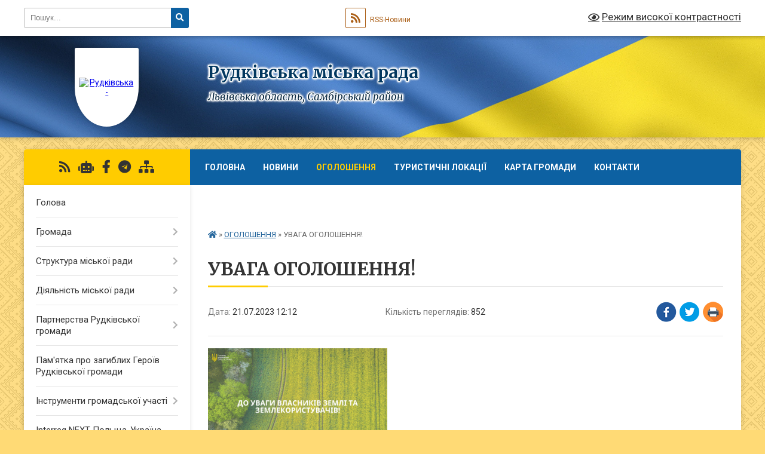

--- FILE ---
content_type: text/html; charset=UTF-8
request_url: https://rudkivska-gromada.gov.ua/news/1689930790/
body_size: 20972
content:
<!DOCTYPE html>
<html lang="uk">
<head>
	<!--[if IE]><meta http-equiv="X-UA-Compatible" content="IE=edge"><![endif]-->
	<meta charset="utf-8">
	<meta name="viewport" content="width=device-width, initial-scale=1">
	<!--[if IE]><script>
		document.createElement('header');
		document.createElement('nav');
		document.createElement('main');
		document.createElement('section');
		document.createElement('article');
		document.createElement('aside');
		document.createElement('footer');
		document.createElement('figure');
		document.createElement('figcaption');
	</script><![endif]-->
	<title>УВАГА ОГОЛОШЕННЯ! | Рудківська міська рада</title>
	<meta name="description" content=". .  . . До уваги власників  земельних ділянок м. Рудки! . . З  метою недопущення нарахування пені з 15.08.2023 р. по сплаті земельного податку, просимо громадян, які не отримали повідомлення-рішення, звернутися у відділ земе">
	<meta name="keywords" content="УВАГА, ОГОЛОШЕННЯ!, |, Рудківська, міська, рада">

	
		<meta property="og:image" content="https://kyiv.tax.gov.ua/data/material/000/355/450758/photo.jpg">
	<meta property="og:image:width" content="">
	<meta property="og:image:height" content="">
			<meta property="og:title" content="УВАГА ОГОЛОШЕННЯ!">
				<meta property="og:type" content="article">
	<meta property="og:url" content="https://rudkivska-gromada.gov.ua/news/1689930790/">
		
		<link rel="apple-touch-icon" sizes="57x57" href="https://gromada.org.ua/apple-icon-57x57.png">
	<link rel="apple-touch-icon" sizes="60x60" href="https://gromada.org.ua/apple-icon-60x60.png">
	<link rel="apple-touch-icon" sizes="72x72" href="https://gromada.org.ua/apple-icon-72x72.png">
	<link rel="apple-touch-icon" sizes="76x76" href="https://gromada.org.ua/apple-icon-76x76.png">
	<link rel="apple-touch-icon" sizes="114x114" href="https://gromada.org.ua/apple-icon-114x114.png">
	<link rel="apple-touch-icon" sizes="120x120" href="https://gromada.org.ua/apple-icon-120x120.png">
	<link rel="apple-touch-icon" sizes="144x144" href="https://gromada.org.ua/apple-icon-144x144.png">
	<link rel="apple-touch-icon" sizes="152x152" href="https://gromada.org.ua/apple-icon-152x152.png">
	<link rel="apple-touch-icon" sizes="180x180" href="https://gromada.org.ua/apple-icon-180x180.png">
	<link rel="icon" type="image/png" sizes="192x192"  href="https://gromada.org.ua/android-icon-192x192.png">
	<link rel="icon" type="image/png" sizes="32x32" href="https://gromada.org.ua/favicon-32x32.png">
	<link rel="icon" type="image/png" sizes="96x96" href="https://gromada.org.ua/favicon-96x96.png">
	<link rel="icon" type="image/png" sizes="16x16" href="https://gromada.org.ua/favicon-16x16.png">
	<link rel="manifest" href="https://gromada.org.ua/manifest.json">
	<meta name="msapplication-TileColor" content="#ffffff">
	<meta name="msapplication-TileImage" content="https://gromada.org.ua/ms-icon-144x144.png">
	<meta name="theme-color" content="#ffffff">
	
	
		<meta name="robots" content="">
	
	<link rel="preconnect" href="https://fonts.googleapis.com">
	<link rel="preconnect" href="https://fonts.gstatic.com" crossorigin>
	<link href="https://fonts.googleapis.com/css?family=Merriweather:400i,700|Roboto:400,400i,700,700i&amp;subset=cyrillic-ext" rel="stylesheet">

    <link rel="preload" href="https://cdnjs.cloudflare.com/ajax/libs/font-awesome/5.9.0/css/all.min.css" as="style">
	<link rel="stylesheet" href="https://cdnjs.cloudflare.com/ajax/libs/font-awesome/5.9.0/css/all.min.css" integrity="sha512-q3eWabyZPc1XTCmF+8/LuE1ozpg5xxn7iO89yfSOd5/oKvyqLngoNGsx8jq92Y8eXJ/IRxQbEC+FGSYxtk2oiw==" crossorigin="anonymous" referrerpolicy="no-referrer" />
	
	
    <link rel="preload" href="//gromada.org.ua/themes/ukraine/css/styles_vip.css?v=3.38" as="style">
	<link rel="stylesheet" href="//gromada.org.ua/themes/ukraine/css/styles_vip.css?v=3.38">
	
	<link rel="stylesheet" href="//gromada.org.ua/themes/ukraine/css/17188/theme_vip.css?v=1769225432">
	
		<!--[if lt IE 9]>
	<script src="https://oss.maxcdn.com/html5shiv/3.7.2/html5shiv.min.js"></script>
	<script src="https://oss.maxcdn.com/respond/1.4.2/respond.min.js"></script>
	<![endif]-->
	<!--[if gte IE 9]>
	<style type="text/css">
		.gradient { filter: none; }
	</style>
	<![endif]-->

</head>
<body class="">

	<a href="#top_menu" class="skip-link link" aria-label="Перейти до головного меню (Alt+1)" accesskey="1">Перейти до головного меню (Alt+1)</a>
	<a href="#left_menu" class="skip-link link" aria-label="Перейти до бічного меню (Alt+2)" accesskey="2">Перейти до бічного меню (Alt+2)</a>
    <a href="#main_content" class="skip-link link" aria-label="Перейти до головного вмісту (Alt+3)" accesskey="3">Перейти до текстового вмісту (Alt+3)</a>

	

		<div id="all_screen">

						<section class="search_menu">
				<div class="wrap">
					<div class="row">
						<div class="grid-25 fl">
							<form action="https://rudkivska-gromada.gov.ua/search/" class="search">
								<input type="text" name="q" value="" placeholder="Пошук..." aria-label="Введіть пошукову фразу" required>
								<button type="submit" name="search" value="y" aria-label="Натисніть, щоб здійснити пошук"><i class="fa fa-search"></i></button>
							</form>
							<a id="alt_version_eye" href="#" title="Режим високої контрастності" onclick="return set_special('3401b671454b3af7174ef7eda8d9d9a053fa9f71');"><i class="far fa-eye"></i></a>
						</div>
						<div class="grid-75">
							<div class="row">
								<div class="grid-25" style="padding-top: 13px;">
									<div id="google_translate_element"></div>
								</div>
								<div class="grid-25" style="padding-top: 13px;">
									<a href="https://gromada.org.ua/rss/17188/" class="rss" title="RSS-стрічка"><span><i class="fa fa-rss"></i></span> RSS-Новини</a>
								</div>
								<div class="grid-50 alt_version_block">

									<div class="alt_version">
										<a href="#" class="set_special_version" onclick="return set_special('3401b671454b3af7174ef7eda8d9d9a053fa9f71');"><i class="far fa-eye"></i> Режим високої контрастності</a>
									</div>

								</div>
								<div class="clearfix"></div>
							</div>
						</div>
						<div class="clearfix"></div>
					</div>
				</div>
			</section>
			
			<header>
				<div class="wrap">
					<div class="row">

						<div class="grid-25 logo fl">
							<a href="https://rudkivska-gromada.gov.ua/" id="logo" class="form_1">
								<img src="https://rada.info/upload/users_files/04056291/gerb/1-1_2.png" alt="Рудківська - ">
							</a>
						</div>
						<div class="grid-75 title fr">
							<div class="slogan_1">Рудківська міська рада</div>
							<div class="slogan_2">Львівська область, Самбірський район</div>
						</div>
						<div class="clearfix"></div>

					</div>
					
										
				</div>
			</header>

			<div class="wrap">
				<section class="middle_block">

					<div class="row">
						<div class="grid-75 fr">
							<nav class="main_menu" id="top_menu">
								<ul>
																		<li class="">
										<a href="https://rudkivska-gromada.gov.ua/main/">Головна</a>
																													</li>
																		<li class="">
										<a href="https://rudkivska-gromada.gov.ua/news/">Новини</a>
																													</li>
																		<li class="active">
										<a href="https://rudkivska-gromada.gov.ua/more_news/">ОГОЛОШЕННЯ</a>
																													</li>
																		<li class="">
										<a href="https://rudkivska-gromada.gov.ua/turistichni-lokacii-gromadi-12-45-16-31-07-2025/">Туристичні локації</a>
																													</li>
																		<li class="">
										<a href="https://rudkivska-gromada.gov.ua/structure/">Карта громади</a>
																													</li>
																		<li class="">
										<a href="https://rudkivska-gromada.gov.ua/feedback/">Контакти</a>
																													</li>
																		<li class=" has-sub">
										<a href="https://rudkivska-gromada.gov.ua/proekti-2019-09-30-06-24-07-2019/">ПРОЄКТИ ГРОМАДИ</a>
																				<button onclick="return show_next_level(this);" aria-label="Показати підменю"></button>
																														<ul>
																						<li>
												<a href="https://rudkivska-gromada.gov.ua/proekti-2025-17-03-59-11-06-2025/">ПРОЄКТИ 2025</a>
																																			</li>
																						<li>
												<a href="https://rudkivska-gromada.gov.ua/proekti-2024-15-13-11-15-10-2024/">ПРОЄКТИ 2024</a>
																																			</li>
																						<li>
												<a href="https://rudkivska-gromada.gov.ua/proekti-2023-12-19-25-12-10-2023/">ПРОЄКТИ 2023</a>
																																			</li>
																						<li>
												<a href="https://rudkivska-gromada.gov.ua/proekti-2022-17-12-16-11-10-2023/">ПРОЄКТИ 2022</a>
																																			</li>
																						<li>
												<a href="https://rudkivska-gromada.gov.ua/proekti-2021-23-18-30-21-01-2022/">ПРОЄКТИ  2021</a>
																																			</li>
																						<li>
												<a href="https://rudkivska-gromada.gov.ua/proekti-2020-roku-16-54-48-09-11-2021/">ПРОЄКТИ 2019 - 2020</a>
																																			</li>
																						<li>
												<a href="https://rudkivska-gromada.gov.ua/proekti-2018-17-35-50-09-11-2021/">ПРОЄКТИ 2018</a>
																																			</li>
																						<li>
												<a href="https://rudkivska-gromada.gov.ua/proekti-povodzhennya-z-pobutovimi-vidhodami-16-12-17-11-11-2021/">ПРОЄКТ "Поводження з побутовими відходами"</a>
																																			</li>
																																</ul>
																			</li>
																										</ul>

								<button class="menu-button" id="open-button" tabindex="-1"><i class="fas fa-bars"></i> Меню сайту</button>

							</nav>
							
							<div class="clearfix"></div>

														<section class="bread_crumbs">
								<div xmlns:v="http://rdf.data-vocabulary.org/#"><a href="https://rudkivska-gromada.gov.ua/" title="Головна сторінка"><i class="fas fa-home"></i></a> &raquo; <a href="https://rudkivska-gromada.gov.ua/more_news/" aria-current="page">ОГОЛОШЕННЯ</a>  &raquo; <span>УВАГА ОГОЛОШЕННЯ!</span></div>
							</section>
							
							<main id="main_content">

																											<h1>УВАГА ОГОЛОШЕННЯ!</h1>


<div class="row">
	<div class="grid-30 one_news_date">
		Дата: <span>21.07.2023 12:12</span>
	</div>
	<div class="grid-30 one_news_count">
		Кількість переглядів: <span>852</span>
	</div>
		<div class="grid-30 one_news_socials">
		<button class="social_share" data-type="fb" aria-label="Поширити у Фейсбук"><img src="//gromada.org.ua/themes/ukraine/img/share/fb.png" alt="Іконка Facebook"></button>
		<button class="social_share" data-type="tw" aria-label="Поширити в Tweitter"><img src="//gromada.org.ua/themes/ukraine/img/share/tw.png" alt="Іконка Twitter"></button>
		<button class="print_btn" onclick="window.print();" aria-label="Надрукувати статтю"><img src="//gromada.org.ua/themes/ukraine/img/share/print.png" alt="Значок принтера"></button>
	</div>
		<div class="clearfix"></div>
</div>

<hr>

<p><img alt="Фото без опису"  src="https://kyiv.tax.gov.ua/data/material/000/355/450758/photo.jpg" style="height: 200px; width: 300px;" /></p>

<p>&nbsp;</p>

<p class="docData;DOCY;v5;5376;[base64]/[base64]/[base64]/[base64]/BD4EOwRWBDoEOwRWBD0EVgQ6BDAEIAAGBAYEIAA/[base64]///[base64]" style="border: none; margin-bottom: 11px; text-align: center;"><span style="font-size:14pt"><span style="font-family:'Times New Roman'"><span style="color:#000000">До уваги власників </span></span></span><span style="font-size:14pt"><span style="font-family:'Times New Roman'"><span style="color:#000000"> земельних ділянок </span></span></span><span style="font-size:14pt"><span style="font-family:'Times New Roman'"><span style="color:#000000"><b>м. Рудки!</b></span></span></span><span style="font-size:14pt"><span style="font-family:'Times New Roman'"><span style="color:#000000">&nbsp;</span></span></span></p>

<p class="docData;DOCY;v5;5376;[base64]/[base64]/[base64]/[base64]/BD4EOwRWBDoEOwRWBD0EVgQ6BDAEIAAGBAYEIAA/[base64]///[base64]" style="border: none; margin-bottom: 11px;"><span style="font-size:14pt"><span style="font-family:'Times New Roman'"><span style="color:#000000">З&nbsp;</span></span></span><span style="font-size:14pt"><span style="font-family:'Times New Roman'"><span style="color:#000000"> метою недопущення </span></span></span><span style="font-size:14pt"><span style="font-family:'Times New Roman'"><span style="color:#000000">нарахування </span></span></span><span style="font-size:14pt"><span style="font-family:'Times New Roman'"><span style="color:#000000"><b>пені </b></span></span></span><span style="font-size:14pt"><span style="font-family:'Times New Roman'"><span style="color:#000000">з 15.08.2023 р. </span></span></span><span style="font-size:14pt"><span style="font-family:'Times New Roman'"><span style="color:#000000">по сплаті земельного податку, </span></span></span><span style="font-size:14pt"><span style="font-family:'Times New Roman'"><span style="color:#000000">просимо громадян, які не отримали </span></span></span><span style="font-size:14pt"><span style="font-family:'Times New Roman'"><span style="color:#000000">повідомлення-рішення, звернутися у відділ земельних ресурсів, комунального майна та екології </span></span></span><span style="font-size:14pt"><span style="font-family:'Times New Roman'"><span style="color:#000000">в</span></span></span><span style="font-size:14pt"><span style="font-family:'Times New Roman'"><span style="color:#000000">иконавчого комітету Рудківської міської ради (поліклініка ІІ поверх)</span></span></span><span style="font-size:14pt"><span style="font-family:'Times New Roman'"><span style="color:#000000"><i>.</i></span></span></span></p>

<p><span style="font-size:14pt"><span style="font-family:'Times New Roman'"><span style="color:#000000">Контактний номер телефону 068</span></span></span><span style="font-size:14pt"><span style="font-family:'Times New Roman'"><span style="color:#000000">-</span></span></span><span style="font-size:14pt"><span style="font-family:'Times New Roman'"><span style="color:#000000">00</span></span></span><span style="font-size:14pt"><span style="font-family:'Times New Roman'"><span style="color:#000000">-</span></span></span><span style="font-size:14pt"><span style="font-family:'Times New Roman'"><span style="color:#000000">99</span></span></span><span style="font-size:14pt"><span style="font-family:'Times New Roman'"><span style="color:#000000">-</span></span></span><span style="font-size:14pt"><span style="font-family:'Times New Roman'"><span style="color:#000000">5</span></span></span><span style="font-size:14pt"><span style="font-family:'Times New Roman'"><span style="color:#000000">09, Пн-Пт з 9.00-18.00 год.</span></span></span></p>
<div class="clearfix"></div>

<hr>



<p><a href="https://rudkivska-gromada.gov.ua/more_news/" class="btn btn-grey">&laquo; повернутися</a></p>																	
							</main>
						</div>
						<div class="grid-25 fl">

							<div class="project_name">
								<a href="https://gromada.org.ua/rss/17188/" rel="nofollow" target="_blank" title="RSS-стрічка новин сайту"><i class="fas fa-rss"></i></a>
																<a href="https://rudkivska-gromada.gov.ua/feedback/#chat_bot" title="Наша громада в смартфоні"><i class="fas fa-robot"></i></a>
																																<a href="https://www.facebook.com/danyliakirina" rel="nofollow" target="_blank" title="Приєднуйтесь до нас у Facebook"><i class="fab fa-facebook-f"></i></a>																<a href="https://t.me/VC327WLaZGBlMjgy" rel="nofollow" target="_blank" title="Телеграм-канал"><i class="fab fa-telegram"></i></a>								<a href="https://rudkivska-gromada.gov.ua/sitemap/" title="Мапа сайту"><i class="fas fa-sitemap"></i></a>
							</div>
														<aside class="left_sidebar">
							
								
																<nav class="sidebar_menu" id="left_menu">
									<ul>
																				<li class="">
											<a href="https://rudkivska-gromada.gov.ua/golova-11-24-45-02-07-2018/">Голова</a>
																																</li>
																				<li class=" has-sub">
											<a href="https://rudkivska-gromada.gov.ua/gromada-11-03-55-03-09-2020/">Громада</a>
																						<button onclick="return show_next_level(this);" aria-label="Показати підменю"></button>
																																	<i class="fa fa-chevron-right"></i>
											<ul>
																								<li class="">
													<a href="https://rudkivska-gromada.gov.ua/gerb-i-prapor-17-04-08-27-06-2018/">Символіка</a>
																																						</li>
																								<li class="">
													<a href="https://rudkivska-gromada.gov.ua/istorichna-dovidka-17-23-28-03-07-2018/">Історична довідка</a>
																																						</li>
																								<li class="">
													<a href="https://rudkivska-gromada.gov.ua/pasport-17-27-05-03-07-2018/">Паспорт</a>
																																						</li>
																								<li class="">
													<a href="https://rudkivska-gromada.gov.ua/deputati-16-31-00-03-07-2018/">Депутати</a>
																																						</li>
																								<li class="">
													<a href="https://rudkivska-gromada.gov.ua/postijni-komisii-10-27-43-04-07-2018/">Постійні комісії</a>
																																						</li>
																								<li class="">
													<a href="https://rudkivska-gromada.gov.ua/reglament-rudkivskoi-miskoi-radi-15-49-22-07-07-2018/">Регламент</a>
																																						</li>
																								<li class="">
													<a href="https://rudkivska-gromada.gov.ua/generalnij-plan-m-rudki-sambirskogo-rajonu-lvivskoi-oblasti-10-17-43-30-11-2018/">Генеральний план</a>
																																						</li>
																								<li class="">
													<a href="https://rudkivska-gromada.gov.ua/detalnij-plan-15-31-48-29-12-2025/">Детальний план</a>
																																						</li>
																								<li class=" has-sub">
													<a href="https://rudkivska-gromada.gov.ua/prezentaciya-pro-gromadu-16-56-03-12-06-2025/">Презентація про громаду</a>
																										<button onclick="return show_next_level(this);" aria-label="Показати підменю"></button>
																																							<i class="fa fa-chevron-right"></i>
													<ul>
																												<li><a href="https://rudkivska-gromada.gov.ua/prezentaciya-ukrainskoju-movoju-17-55-28-12-06-2025/">презентація українською мовою</a></li>
																												<li><a href="https://rudkivska-gromada.gov.ua/prezentaciya-anglijskoju-movoju-17-56-42-12-06-2025/">презентація англійською мовою</a></li>
																																									</ul>
																									</li>
																								<li class="">
													<a href="https://rudkivska-gromada.gov.ua/sklad-vikonavchogo-komitetu-17-23-28-21-07-2025/">Склад Виконавчого комітету</a>
																																						</li>
																								<li class=" has-sub">
													<a href="https://rudkivska-gromada.gov.ua/zakladi-gromadi-10-50-48-05-11-2025/">Заклади громади</a>
																										<button onclick="return show_next_level(this);" aria-label="Показати підменю"></button>
																																							<i class="fa fa-chevron-right"></i>
													<ul>
																												<li><a href="https://rudkivska-gromada.gov.ua/zakladi-kulturi-10-16-58-15-12-2025/">Заклади культури</a></li>
																												<li><a href="https://rudkivska-gromada.gov.ua/rudkivskij-budinok-miloserdya-12-39-02-09-12-2025/">«Рудківський будинок «Милосердя»</a></li>
																												<li><a href="https://rudkivska-gromada.gov.ua/vuzhkg-12-27-00-17-11-2025/">Рудківське ВУЖКГ</a></li>
																												<li><a href="https://rudkivska-gromada.gov.ua/policejska-stanciya-rudkivskoi-tg-15-17-33-17-11-2025/">Поліцейська станція Рудківської ТГ</a></li>
																												<li><a href="https://rudkivska-gromada.gov.ua/41-derzhavno-ryatuvalnij-post-12-derzhavnoi-pozhezhnoryatuvalnoi-chastini-8-derzhavnogo-pozhezhnoryatuvalnogo-zagonu-15-23-06-17-11-2025/">41 Державно рятувальний пост 12 Державної пожежно-рятувальної частини 8 Державного пожежно-рятувального загону</a></li>
																												<li><a href="https://rudkivska-gromada.gov.ua/rudkivskij-budinok-„miloserdya-15-24-14-17-11-2025/">Рудківський будинок „Милосердя”</a></li>
																												<li><a href="https://rudkivska-gromada.gov.ua/zakladi-medicini-15-24-54-17-11-2025/">Заклади медицини</a></li>
																												<li><a href="https://rudkivska-gromada.gov.ua/zakladi-osviti-09-27-39-18-11-2025/">Заклади освіти</a></li>
																																									</ul>
																									</li>
																																			</ul>
																					</li>
																				<li class=" has-sub">
											<a href="https://rudkivska-gromada.gov.ua/struktura-miskoi-radi-11-06-06-03-09-2020/">Структура міської ради</a>
																						<button onclick="return show_next_level(this);" aria-label="Показати підменю"></button>
																																	<i class="fa fa-chevron-right"></i>
											<ul>
																								<li class="">
													<a href="https://rudkivska-gromada.gov.ua/miskij-golova-11-18-24-07-09-2020/">Міський голова</a>
																																						</li>
																								<li class="">
													<a href="https://rudkivska-gromada.gov.ua/pershij-zastupnik-15-17-57-04-09-2020/">Секретар ради</a>
																																						</li>
																								<li class="">
													<a href="https://rudkivska-gromada.gov.ua/zastupnik-z-pitan-diyalnosti-vikonavchih-organiv-15-32-21-04-09-2020/">Перший заступник міського голови</a>
																																						</li>
																								<li class="">
													<a href="https://rudkivska-gromada.gov.ua/zastupnik-z-gumanitarnih-pitan-15-35-20-04-09-2020/">Заступники міського голови з питань діяльності виконавчих органів</a>
																																						</li>
																								<li class=" has-sub">
													<a href="https://rudkivska-gromada.gov.ua/viddil-osviti-molodi-ta-sportu-10-01-22-22-09-2020/">Відділ освіти</a>
																										<button onclick="return show_next_level(this);" aria-label="Показати підменю"></button>
																																							<i class="fa fa-chevron-right"></i>
													<ul>
																												<li><a href="https://rudkivska-gromada.gov.ua/struktura-viddilu-10-40-05-22-09-2020/">Структура відділу</a></li>
																												<li><a href="https://rudkivska-gromada.gov.ua/polozhennya-14-23-34-22-09-2020/">Положення</a></li>
																												<li><a href="https://rudkivska-gromada.gov.ua/zakladi-osviti-12-24-48-22-09-2020/">Заклади освіти</a></li>
																												<li><a href="https://rudkivska-gromada.gov.ua/strichka-novin-10-02-41-22-09-2020/">Стрічка новин</a></li>
																																									</ul>
																									</li>
																								<li class=" has-sub">
													<a href="https://rudkivska-gromada.gov.ua/viddil-kulturi-i-turizmu-rudkivskoi-miskoi-radi-09-38-47-13-02-2020/">Відділ культури, туризму, молоді та спорту</a>
																										<button onclick="return show_next_level(this);" aria-label="Показати підменю"></button>
																																							<i class="fa fa-chevron-right"></i>
													<ul>
																												<li><a href="https://rudkivska-gromada.gov.ua/struktura-viddilu-14-11-52-07-09-2020/">Структура відділу</a></li>
																												<li><a href="https://rudkivska-gromada.gov.ua/polozhennya-14-12-17-07-09-2020/">Положення</a></li>
																												<li><a href="https://rudkivska-gromada.gov.ua/novini-ta-ogoloshennya-12-03-00-02-10-2020/">Новини та оголошення</a></li>
																																									</ul>
																									</li>
																								<li class="">
													<a href="https://rudkivska-gromada.gov.ua/viddil-finansiv-15-08-28-04-09-2020/">Відділ бухгалтерського обліку та звітності</a>
																																						</li>
																								<li class=" has-sub">
													<a href="https://rudkivska-gromada.gov.ua/viddil-zemelnih-resursiv-15-09-23-04-09-2020/">Відділ земельних ресурсів, комунального майна та екології</a>
																										<button onclick="return show_next_level(this);" aria-label="Показати підменю"></button>
																																							<i class="fa fa-chevron-right"></i>
													<ul>
																												<li><a href="https://rudkivska-gromada.gov.ua/korisne-12-03-42-05-10-2020/">Корисне</a></li>
																												<li><a href="https://rudkivska-gromada.gov.ua/generalni-plani-rudkivskoi-gromadi-12-22-22-18-02-2022/">Генеральні плани Рудківської громади</a></li>
																												<li><a href="https://rudkivska-gromada.gov.ua/novini-ta-ogoloshennya-17-46-13-22-01-2021/">Новини та оголошення</a></li>
																																									</ul>
																									</li>
																								<li class=" has-sub">
													<a href="https://rudkivska-gromada.gov.ua/viddil-rozvitku-ta-investicij-15-12-16-04-09-2020/">Відділ економічного розвитку та інвестицій</a>
																										<button onclick="return show_next_level(this);" aria-label="Показати підменю"></button>
																																							<i class="fa fa-chevron-right"></i>
													<ul>
																												<li><a href="https://rudkivska-gromada.gov.ua/struktura-viddilu-11-53-40-08-10-2020/">Структура відділу</a></li>
																												<li><a href="https://rudkivska-gromada.gov.ua/polozhennya-11-53-53-08-10-2020/">Положення</a></li>
																												<li><a href="https://rudkivska-gromada.gov.ua/novini-ta-ogoloshennya-11-54-15-08-10-2020/">Новини та оголошення</a></li>
																																									</ul>
																									</li>
																								<li class=" has-sub">
													<a href="https://rudkivska-gromada.gov.ua/viddil-socialnoi-politiki-15-13-02-04-09-2020/">Відділ соціальної політики</a>
																										<button onclick="return show_next_level(this);" aria-label="Показати підменю"></button>
																																							<i class="fa fa-chevron-right"></i>
													<ul>
																												<li><a href="https://rudkivska-gromada.gov.ua/struktura-viddilu-10-38-43-23-09-2020/">Структура відділу</a></li>
																												<li><a href="https://rudkivska-gromada.gov.ua/polozhennya-10-39-10-23-09-2020/">Положення</a></li>
																												<li><a href="https://rudkivska-gromada.gov.ua/novini-ta-ogoloshennya-09-52-38-22-09-2020/">Новини та оголошення</a></li>
																												<li><a href="https://rudkivska-gromada.gov.ua/derzhavni-socialni-dopomogi-11-08-59-23-09-2020/">Державні соціальні допомоги</a></li>
																												<li><a href="https://rudkivska-gromada.gov.ua/socialni-poslugi-16-31-18-24-09-2020/">Соціальні послуги</a></li>
																												<li><a href="https://rudkivska-gromada.gov.ua/nadavach-socialnih-poslug-15-37-56-30-08-2023/">Надавач соціальних послуг</a></li>
																																									</ul>
																									</li>
																								<li class=" has-sub">
													<a href="https://rudkivska-gromada.gov.ua/sluzhba-u-spravah-ditej-11-58-55-08-09-2021/">Служба у справах дітей</a>
																										<button onclick="return show_next_level(this);" aria-label="Показати підменю"></button>
																																							<i class="fa fa-chevron-right"></i>
													<ul>
																												<li><a href="https://rudkivska-gromada.gov.ua/novini-ta-ogoloshennya-12-12-41-08-09-2021/">Новини та оголошення</a></li>
																												<li><a href="https://rudkivska-gromada.gov.ua/polozhennya-12-13-13-08-09-2021/">Положення</a></li>
																												<li><a href="https://rudkivska-gromada.gov.ua/struktura-viddilu-12-13-38-08-09-2021/">Структура відділу</a></li>
																																									</ul>
																									</li>
																								<li class=" has-sub">
													<a href="https://rudkivska-gromada.gov.ua/viddil-informacijnoi-diyalnosti-ta-komunikacij-z-gromadskistju-17-01-21-29-09-2021/">Відділ інформаційної діяльності та цифрового розвитку</a>
																										<button onclick="return show_next_level(this);" aria-label="Показати підменю"></button>
																																							<i class="fa fa-chevron-right"></i>
													<ul>
																												<li><a href="https://rudkivska-gromada.gov.ua/dostup-do-publichnoi-informacii-09-48-18-30-09-2021/">Доступ до публічної інформації</a></li>
																												<li><a href="https://rudkivska-gromada.gov.ua/normativnopravovi-dokumenti-z-pitan-prava-gromadyan-na-zvernennya-09-54-17-30-09-2021/">Нормативно-правовi документи з питань права громадян на звернення</a></li>
																												<li><a href="https://rudkivska-gromada.gov.ua/poryadok-rozglyadu-zvernenn-gromadyan-10-01-19-30-09-2021/">Порядок розгляду зверненнь громадян</a></li>
																												<li><a href="https://rudkivska-gromada.gov.ua/informaciya-pro-robotu-iz-zvernennyami-gromadyan-10-17-25-30-09-2021/">Інформація про роботу із зверненнями громадян</a></li>
																												<li><a href="https://rudkivska-gromada.gov.ua/zrazok-napisannya-zvernennya-10-19-37-30-09-2021/">Зразок написання звернення</a></li>
																												<li><a href="https://rudkivska-gromada.gov.ua/poryadok-podannya-elektronnogo-zvernennya-10-20-52-30-09-2021/">Порядок подання електронного звернення</a></li>
																												<li><a href="https://rudkivska-gromada.gov.ua/informacijnij-audit-11-54-48-10-03-2025/">Інформаційний аудит</a></li>
																												<li><a href="https://rudkivska-gromada.gov.ua/cifrova-transformaciya-12-03-08-10-03-2025/">Цифрова трансформація</a></li>
																												<li><a href="https://rudkivska-gromada.gov.ua/kiberbezpeka-10-36-47-11-09-2025/">Кібербезпека</a></li>
																																									</ul>
																									</li>
																								<li class=" has-sub">
													<a href="https://rudkivska-gromada.gov.ua/juridichno-kadrovij-sektor-16-44-56-15-01-2021/">Сектор правового забезпечення та діловодства</a>
																										<button onclick="return show_next_level(this);" aria-label="Показати підменю"></button>
																																							<i class="fa fa-chevron-right"></i>
													<ul>
																												<li><a href="https://rudkivska-gromada.gov.ua/novini-ta-ogoloshennya-17-48-26-22-01-2021/">Новини та оголошення</a></li>
																																									</ul>
																									</li>
																								<li class=" has-sub">
													<a href="https://rudkivska-gromada.gov.ua/finansovij-viddil-16-53-32-15-01-2021/">Фінансовий відділ</a>
																										<button onclick="return show_next_level(this);" aria-label="Показати підменю"></button>
																																							<i class="fa fa-chevron-right"></i>
													<ul>
																												<li><a href="https://rudkivska-gromada.gov.ua/novini-ta-ogoloshennya-17-22-28-17-02-2021/">Новини та оголошення</a></li>
																																									</ul>
																									</li>
																								<li class=" has-sub">
													<a href="https://rudkivska-gromada.gov.ua/aparat-vikonavchogo-komitetu-rudkivskoi-miskoi-radi-17-00-58-15-01-2021/">Відділ цивільного захисту, мобілізаційної та оборонної роботи</a>
																										<button onclick="return show_next_level(this);" aria-label="Показати підменю"></button>
																																							<i class="fa fa-chevron-right"></i>
													<ul>
																												<li><a href="https://rudkivska-gromada.gov.ua/novini-ta-ogoloshennya-18-01-49-22-01-2021/">Новини та оголошення</a></li>
																																									</ul>
																									</li>
																								<li class=" has-sub">
													<a href="https://rudkivska-gromada.gov.ua/viddil-cnap-17-12-20-15-01-2021/">Відділ "ЦНАП"</a>
																										<button onclick="return show_next_level(this);" aria-label="Показати підменю"></button>
																																							<i class="fa fa-chevron-right"></i>
													<ul>
																												<li><a href="https://rudkivska-gromada.gov.ua/ugodi-pro-spivrobitnictvo-14-41-39-30-08-2021/">Угоди про співробітництво</a></li>
																												<li><a href="https://rudkivska-gromada.gov.ua/informacijni-kartki-14-54-27-30-08-2021/">Інформаційні та технологічні  картки</a></li>
																												<li><a href="https://rudkivska-gromada.gov.ua/rozporyadchi-dokumeti-dzk-15-17-41-30-08-2021/">Розпорядчі докумети ДЗК</a></li>
																												<li><a href="https://rudkivska-gromada.gov.ua/struktura-viddilu-09-32-01-16-03-2021/">Положення про відділ та структура відділу</a></li>
																												<li><a href="https://rudkivska-gromada.gov.ua/polozhennya-09-32-38-16-03-2021/">Установчі документи</a></li>
																												<li><a href="https://rudkivska-gromada.gov.ua/novini-ta-ogoloshennya-09-33-16-16-03-2021/">Новини та оголошення</a></li>
																												<li><a href="https://rudkivska-gromada.gov.ua/administrativni-poslugi-23-49-15-19-08-2021/">Дія.QR</a></li>
																												<li><a href="https://rudkivska-gromada.gov.ua/perelik-administrativnih-poslug-yaki-nadajutsya-u-viddili-centr-nadannya-administrativnih-poslug-vikonavchogo-komitetu-rudkivskoi-miskoi-rad-09-48-45-01-11-2024/">Перелік адміністративних послуг,  які надаються у відділі «Центр надання адміністративних послуг» виконавчого комітету Рудківської міської ради Самбірського району  Львівської області</a></li>
																												<li><a href="https://rudkivska-gromada.gov.ua/perelik-administrativnih-poslug-yaki-nadajutsya-u-vrm-administratora-viddilu-centr-nadannya-administrativnih-poslug-vikonavchogo-komitetu-ru-09-57-22-01-11-2024/">Перелік адміністративних послуг,  які надаються у ВРМ адміністратора відділу «Центр надання адміністративних послуг» виконавчого комітету Рудківської міської ради Самбірського району Львівської області</a></li>
																												<li><a href="https://rudkivska-gromada.gov.ua/diya-servisi-15-03-17-30-10-2024/">Дія Сервіси</a></li>
																												<li><a href="https://rudkivska-gromada.gov.ua/normativnozakonodavcha-baza-15-28-04-30-10-2024/">НОРМАТИВНО-ЗАКОНОДАВЧА БАЗА</a></li>
																												<li><a href="https://rudkivska-gromada.gov.ua/grafik-roboti-15-29-43-30-10-2024/">ГРАФІК РОБОТИ</a></li>
																																									</ul>
																									</li>
																								<li class="">
													<a href="https://rudkivska-gromada.gov.ua/viddil-ohoroni-kulturnoi-spadschini-ta-arhivnoi-spravi-10-46-02-21-07-2025/">Відділ охорони культурної спадщини та архівної справи</a>
																																						</li>
																								<li class="">
													<a href="https://rudkivska-gromada.gov.ua/sekretar-radi-14-32-58-13-01-2021/">Апарат управління Рудківської міської ради</a>
																																						</li>
																																			</ul>
																					</li>
																				<li class=" has-sub">
											<a href="https://rudkivska-gromada.gov.ua/diyalnist-miskoi-radi-13-28-09-03-09-2020/">Діяльність міської ради</a>
																						<button onclick="return show_next_level(this);" aria-label="Показати підменю"></button>
																																	<i class="fa fa-chevron-right"></i>
											<ul>
																								<li class=" has-sub">
													<a href="https://rudkivska-gromada.gov.ua/polozhennya-rudkivskoi-miskoi-radi-09-39-47-10-09-2018/">Положення</a>
																										<button onclick="return show_next_level(this);" aria-label="Показати підменю"></button>
																																							<i class="fa fa-chevron-right"></i>
													<ul>
																												<li><a href="https://rudkivska-gromada.gov.ua/polozhennya-yaki-vtratili-chinnist-13-12-21-16-02-2022/">Положення, які втратили чинність.</a></li>
																																									</ul>
																									</li>
																								<li class="">
													<a href="https://rudkivska-gromada.gov.ua/poslugi-12-53-33-04-11-2025/">Послуги</a>
																																						</li>
																								<li class=" has-sub">
													<a href="https://rudkivska-gromada.gov.ua/proekti-rishen-11-50-27-13-07-2018/">Проекти рішень</a>
																										<button onclick="return show_next_level(this);" aria-label="Показати підменю"></button>
																																							<i class="fa fa-chevron-right"></i>
													<ul>
																												<li><a href="https://rudkivska-gromada.gov.ua/proekti-rishen-sesii-11-51-28-13-07-2018/">Проекти рішень сесії</a></li>
																												<li><a href="https://rudkivska-gromada.gov.ua/proekti-vikonavchogo-komitetu-11-52-00-13-07-2018/">Проекти рішень виконавчого комітету</a></li>
																												<li><a href="https://rudkivska-gromada.gov.ua/proekti-rishen-sesii-viii-16-32-28-08-12-2020/">Проекти рішень  сесій  VIII-го скликання</a></li>
																												<li><a href="https://rudkivska-gromada.gov.ua/proekti-rishen-sesii-viii-16-37-28-05-04-2021/">Проекти рішень сесій VIII-го скликання (продовження)</a></li>
																												<li><a href="https://rudkivska-gromada.gov.ua/proekti-rishen-sesij-viiigo-sklikannya-prodovzhennya-1-09-38-04-03-06-2025/">Проекти рішень сесій VIII-го скликання (продовження 1)</a></li>
																																									</ul>
																									</li>
																								<li class="">
													<a href="https://rudkivska-gromada.gov.ua/docs/">Рішення сесій</a>
																																						</li>
																								<li class=" has-sub">
													<a href="https://rudkivska-gromada.gov.ua/vikonavchij-komitet-10-27-15-04-07-2018/">Рішення виконавчого комітету</a>
																										<button onclick="return show_next_level(this);" aria-label="Показати підменю"></button>
																																							<i class="fa fa-chevron-right"></i>
													<ul>
																												<li><a href="https://rudkivska-gromada.gov.ua/rishennya-vikonavchogo-komitetu-2026-r-09-26-11-02-01-2026/">Рішення Виконавчого комітету 2026 р.</a></li>
																												<li><a href="https://rudkivska-gromada.gov.ua/rishennya-vikonavchogo-komitetu-2025-09-34-56-07-01-2025/">Рішення Виконавчого комітету 2025 р.</a></li>
																												<li><a href="https://rudkivska-gromada.gov.ua/rishennya-vikonavchogo-komitetu-2024-r-11-53-45-30-01-2024/">Рішення Виконавчого комітету 2024 р.</a></li>
																												<li><a href="https://rudkivska-gromada.gov.ua/rishennya-vikonavchogo-komitetu-2023-roku-12-39-09-14-02-2023/">Рішення Виконавчого комітету 2023 р.</a></li>
																												<li><a href="https://rudkivska-gromada.gov.ua/rishennya-vikonavchogo-komitetu-2022-r-22-53-22-02-02-2022/">Рішення Виконавчого комітету 2022 р.</a></li>
																												<li><a href="https://rudkivska-gromada.gov.ua/rishennya-vikonavchogo-komitetu-na-2021-rik-10-46-48-19-02-2021/">Рішення Виконавчого комітету 2021 р.</a></li>
																												<li><a href="https://rudkivska-gromada.gov.ua/rishennya-vikonavchogo-komitetu-2020-r-11-20-00-24-02-2020/">Рішення Виконавчого комітету 2020 р.</a></li>
																												<li><a href="https://rudkivska-gromada.gov.ua/rishennya-vikonavchogo-komitetu-u-2019-r-11-34-42-11-02-2019/">Рішення Виконавчого комітету  2019 р.</a></li>
																												<li><a href="https://rudkivska-gromada.gov.ua/rishennya-vikonavchogo-komitetu-2020r-11-32-48-11-09-2020/">Рішення Виконавчого комітету 2018р.</a></li>
																																									</ul>
																									</li>
																								<li class="">
													<a href="https://rudkivska-gromada.gov.ua/rozporyadzhennya-miskogo-golovi-15-30-37-06-08-2018/">Розпорядження голови</a>
																																						</li>
																								<li class="">
													<a href="https://rudkivska-gromada.gov.ua/poimennne-golosuvannya-16-46-57-07-07-2018/">Поіменнне голосування</a>
																																						</li>
																								<li class=" has-sub">
													<a href="https://rudkivska-gromada.gov.ua/spiski-vidviduvannya-sesij-deputatami-18-46-09-23-12-2020/">Списки відвідування сесій депутатами</a>
																										<button onclick="return show_next_level(this);" aria-label="Показати підменю"></button>
																																							<i class="fa fa-chevron-right"></i>
													<ul>
																												<li><a href="https://rudkivska-gromada.gov.ua/spiski-vidviduvannya-sesij-deputatami-viiigo-sklikannya-18-48-51-23-12-2020/">Списки відвідування сесій депутатами VIII-го скликання</a></li>
																																									</ul>
																									</li>
																								<li class="">
													<a href="https://rudkivska-gromada.gov.ua/grafik-zasidan-postijnih-komisij-15-32-28-27-10-2025/">Графік засідань постійних комісій</a>
																																						</li>
																								<li class="">
													<a href="https://rudkivska-gromada.gov.ua/videozapis-plenarnih-zasidan-17-45-12-26-05-2025/">Відеозапис пленарних засідань</a>
																																						</li>
																								<li class="">
													<a href="https://rudkivska-gromada.gov.ua/videozapisi-zasidan-postijnih-komisij-10-10-51-06-06-2025/">Відеозаписи засідань постійних комісій</a>
																																						</li>
																								<li class="">
													<a href="https://rudkivska-gromada.gov.ua/visnovki-rekomendacii-protokoli-zasidan-postijnoi-komisii-10-22-40-06-06-2025/">Висновки, рекомендації, протоколи засідань постійної комісії</a>
																																						</li>
																								<li class="">
													<a href="https://rudkivska-gromada.gov.ua/vidkriti-dani-11-26-07-06-06-2025/">Відкриті дані</a>
																																						</li>
																								<li class=" has-sub">
													<a href="https://rudkivska-gromada.gov.ua/povidomna-reestraciya-kolektivnih-dogovoriv-11-30-22-06-04-2023/">Повідомна реєстрація колективних договорів</a>
																										<button onclick="return show_next_level(this);" aria-label="Показати підменю"></button>
																																							<i class="fa fa-chevron-right"></i>
													<ul>
																												<li><a href="https://rudkivska-gromada.gov.ua/poryadok-11-31-43-06-04-2023/">Порядок</a></li>
																												<li><a href="https://rudkivska-gromada.gov.ua/reestr-11-32-08-06-04-2023/">Реєстр</a></li>
																																									</ul>
																									</li>
																								<li class=" has-sub">
													<a href="https://rudkivska-gromada.gov.ua/regulyatorna-politika-17-40-08-10-11-2021/">Регуляторна політика</a>
																										<button onclick="return show_next_level(this);" aria-label="Показати підменю"></button>
																																							<i class="fa fa-chevron-right"></i>
													<ul>
																												<li><a href="https://rudkivska-gromada.gov.ua/povidomlennya-pro-opriljudnennya-regulyatornih-aktiv-09-52-39-05-07-2022/">Повідомлення про оприлюднення проектів регуляторних актів</a></li>
																												<li><a href="https://rudkivska-gromada.gov.ua/proekti-regulyatornih-aktiv-17-41-06-10-11-2021/">Проекти регуляторних актів</a></li>
																												<li><a href="https://rudkivska-gromada.gov.ua/dijuchi-regulyatorni-akti-17-41-55-10-11-2021/">Діючі регуляторні акти</a></li>
																												<li><a href="https://rudkivska-gromada.gov.ua/plan-regulyatornih-aktiv-17-42-33-10-11-2021/">План регуляторних актів</a></li>
																																									</ul>
																									</li>
																																			</ul>
																					</li>
																				<li class=" has-sub">
											<a href="https://rudkivska-gromada.gov.ua/partnerstva-rudkivskoi-gromadi-16-23-52-12-01-2026/">Партнерства Рудківської громади</a>
																						<button onclick="return show_next_level(this);" aria-label="Показати підменю"></button>
																																	<i class="fa fa-chevron-right"></i>
											<ul>
																								<li class=" has-sub">
													<a href="https://rudkivska-gromada.gov.ua/mizhnarodna-spivpracya-11-03-43-22-09-2025/">Міжнародна співпраця</a>
																										<button onclick="return show_next_level(this);" aria-label="Показати підменю"></button>
																																							<i class="fa fa-chevron-right"></i>
													<ul>
																												<li><a href="https://rudkivska-gromada.gov.ua/gminy-wojaszówka-11-27-37-23-09-2025/">Gminy Wojaszówka</a></li>
																												<li><a href="https://rudkivska-gromada.gov.ua/gmina-dębica-17-30-30-23-09-2025/">Gmina Dębica</a></li>
																												<li><a href="https://rudkivska-gromada.gov.ua/gmina-fredropol-09-49-08-23-09-2025/">Gmina Fredropol</a></li>
																												<li><a href="https://rudkivska-gromada.gov.ua/gemeinde-plankenfels-09-50-56-23-09-2025/">Gemeinde Plankenfels</a></li>
																												<li><a href="https://rudkivska-gromada.gov.ua/gmina-bukowsko-09-53-40-23-09-2025/">Gmina Bukowsko</a></li>
																																									</ul>
																									</li>
																								<li class="">
													<a href="https://rudkivska-gromada.gov.ua/gromadipartneri-16-36-23-12-01-2026/">Громади-партнери</a>
																																						</li>
																								<li class="">
													<a href="https://rudkivska-gromada.gov.ua/mizhgromadska-spivpracya-16-36-52-12-01-2026/">Міжгромадська співпраця</a>
																																						</li>
																																			</ul>
																					</li>
																				<li class="">
											<a href="https://rudkivska-gromada.gov.ua/zagibli-geroi-12-42-49-05-05-2023/">Пам'ятка про загиблих Героїв Рудківської громади</a>
																																</li>
																				<li class=" has-sub">
											<a href="https://rudkivska-gromada.gov.ua/instrumenti-gromadskoi-uchasti-14-55-36-03-11-2025/">Інструменти громадської участі</a>
																						<button onclick="return show_next_level(this);" aria-label="Показати підменю"></button>
																																	<i class="fa fa-chevron-right"></i>
											<ul>
																								<li class=" has-sub">
													<a href="https://rudkivska-gromada.gov.ua/zvernennya-gromadyan-13-42-44-03-09-2020/">Звернення громадян</a>
																										<button onclick="return show_next_level(this);" aria-label="Показати підменю"></button>
																																							<i class="fa fa-chevron-right"></i>
													<ul>
																												<li><a href="https://rudkivska-gromada.gov.ua/zviti-pro-zvernennya-gromadyan-11-28-49-20-09-2024/">Звіти про звернення громадян</a></li>
																												<li><a href="https://rudkivska-gromada.gov.ua/zviti-pro-zapit-na-informaciju-11-29-37-20-09-2024/">Звіти про запит на інформацію</a></li>
																												<li><a href="https://rudkivska-gromada.gov.ua/grafik-prijomu-gromadyan-09-43-20-04-09-2020/">Графік прийому громадян</a></li>
																												<li><a href="https://rudkivska-gromada.gov.ua/zrazok-zvernennya-09-41-40-04-09-2020/">Зразки документів</a></li>
																												<li><a href="https://rudkivska-gromada.gov.ua/normativna-baza-09-39-02-04-09-2020/">Нормативна-правова база</a></li>
																																									</ul>
																									</li>
																								<li class=" has-sub">
													<a href="https://rudkivska-gromada.gov.ua/elektronni-peticii-13-35-44-03-10-2023/">Електронні петиції</a>
																										<button onclick="return show_next_level(this);" aria-label="Показати підменю"></button>
																																							<i class="fa fa-chevron-right"></i>
													<ul>
																												<li><a href="https://rudkivska-gromada.gov.ua/novini-ta-ogoloshennya-15-48-55-12-08-2024/">Новини та оголошення</a></li>
																																									</ul>
																									</li>
																								<li class=" has-sub">
													<a href="https://rudkivska-gromada.gov.ua/elektronne-zvernennya-09-44-12-04-09-2020/">Електронне звернення</a>
																										<button onclick="return show_next_level(this);" aria-label="Показати підменю"></button>
																																							<i class="fa fa-chevron-right"></i>
													<ul>
																												<li><a href="https://rudkivska-gromada.gov.ua/podati-elektronne-zvernennya-11-48-25-03-10-2023/">Подати електронне звернення</a></li>
																																									</ul>
																									</li>
																								<li class="">
													<a href="https://rudkivska-gromada.gov.ua/elektronni-konsultacii-13-36-21-03-10-2023/">Електронні консультації</a>
																																						</li>
																								<li class=" has-sub">
													<a href="https://rudkivska-gromada.gov.ua/antikorupcijna-politika-15-30-27-26-02-2024/">Антикорупційна політика</a>
																										<button onclick="return show_next_level(this);" aria-label="Показати підменю"></button>
																																							<i class="fa fa-chevron-right"></i>
													<ul>
																												<li><a href="https://rudkivska-gromada.gov.ua/deklaruvannya-11-32-47-28-02-2024/">Декларування</a></li>
																												<li><a href="https://rudkivska-gromada.gov.ua/zakonodavstvo-u-sferi-zapobigannya-korupcii-15-30-43-26-02-2024/">Законодавство у сфері запобігання корупції</a></li>
																												<li><a href="https://rudkivska-gromada.gov.ua/povidomlennya-pro-korupciju-u-rudkivskij-radi-15-43-20-28-03-2024/">Повідомлення про корупцію у Рудківській раді</a></li>
																												<li><a href="https://rudkivska-gromada.gov.ua/novini-15-48-05-28-03-2024/">Новини</a></li>
																												<li><a href="https://rudkivska-gromada.gov.ua/vikrivachi-korupcii-15-51-00-28-03-2024/">Викривачі корупції</a></li>
																												<li><a href="https://rudkivska-gromada.gov.ua/korupcijni-riziki-15-54-56-28-03-2024/">Корупційні ризики</a></li>
																												<li><a href="https://rudkivska-gromada.gov.ua/antikorupcijnim-upovnovazhenim-15-57-32-28-03-2024/">Антикорупційним уповноваженим</a></li>
																												<li><a href="https://rudkivska-gromada.gov.ua/navchalna-platforma-16-01-36-28-03-2024/">Навчальна платформа</a></li>
																												<li><a href="https://rudkivska-gromada.gov.ua/zapobigannya-ta-vreguljuvannya-konfliktu-interesiv-16-02-32-28-03-2024/">Запобігання та врегулювання конфлікту інтересів</a></li>
																																									</ul>
																									</li>
																								<li class="">
													<a href="https://rudkivska-gromada.gov.ua/gromadski-sluhannya-12-27-03-04-06-2025/">Громадські слухання</a>
																																						</li>
																								<li class="">
													<a href="https://rudkivska-gromada.gov.ua/gromadskij-bjudzhet-09-27-35-18-09-2018/">Громадський бюджет</a>
																																						</li>
																								<li class="">
													<a href="https://rudkivska-gromada.gov.ua/gromadska-organizaciya-12-37-44-11-06-2025/">Громадські організації</a>
																																						</li>
																								<li class="">
													<a href="https://rudkivska-gromada.gov.ua/dostup-do-publichnoi-informacii-15-18-14-03-11-2025/">Доступ до публічної інформації</a>
																																						</li>
																																			</ul>
																					</li>
																				<li class="">
											<a href="https://rudkivska-gromada.gov.ua/interreg-next-polschaukraina-20212027-10-17-02-17-09-2025/">Interreg NEXT Польща-Україна 2021-2027</a>
																																</li>
																				<li class=" has-sub">
											<a href="https://rudkivska-gromada.gov.ua/bjudzhetna-politika-13-35-54-03-09-2020/">Бюджетна політика</a>
																						<button onclick="return show_next_level(this);" aria-label="Показати підменю"></button>
																																	<i class="fa fa-chevron-right"></i>
											<ul>
																								<li class="">
													<a href="https://rudkivska-gromada.gov.ua/publichni-zakupivli-10-10-37-18-07-2023/">Публічні закупівлі</a>
																																						</li>
																								<li class="">
													<a href="https://rudkivska-gromada.gov.ua/elektronnij-aukcion-16-04-33-22-09-2021/">Електронний аукціон</a>
																																						</li>
																								<li class="">
													<a href="https://rudkivska-gromada.gov.ua/zemelni-torgi-15-17-23-07-07-2021/">Земельні торги</a>
																																						</li>
																								<li class=" has-sub">
													<a href="https://rudkivska-gromada.gov.ua/miskij-bjudzhet-14-22-27-17-07-2023/">Міський бюджет</a>
																										<button onclick="return show_next_level(this);" aria-label="Показати підменю"></button>
																																							<i class="fa fa-chevron-right"></i>
													<ul>
																												<li><a href="https://rudkivska-gromada.gov.ua/2020-r-14-22-57-17-07-2023/">2020 рік</a></li>
																												<li><a href="https://rudkivska-gromada.gov.ua/2021-rik-14-23-15-17-07-2023/">2021 рік</a></li>
																												<li><a href="https://rudkivska-gromada.gov.ua/2022-rik-14-24-03-17-07-2023/">2022 рік</a></li>
																												<li><a href="https://rudkivska-gromada.gov.ua/2023-rik-14-24-21-17-07-2023/">2023 рік</a></li>
																												<li><a href="https://rudkivska-gromada.gov.ua/2024-rik-11-49-48-05-03-2024/">2024 рік</a></li>
																												<li><a href="https://rudkivska-gromada.gov.ua/2025-rik-11-34-09-07-01-2025/">2025 рік</a></li>
																																									</ul>
																									</li>
																								<li class=" has-sub">
													<a href="https://rudkivska-gromada.gov.ua/pasporti-bjudzhetnih-program-14-36-55-17-07-2023/">Паспорти бюджетних програм</a>
																										<button onclick="return show_next_level(this);" aria-label="Показати підменю"></button>
																																							<i class="fa fa-chevron-right"></i>
													<ul>
																												<li><a href="https://rudkivska-gromada.gov.ua/viddil-osviti-vikonavchogo-komitetu-rudkivskoi-miskoi-radi-14-39-30-17-07-2023/">Відділ освіти виконавчого комітету Рудківської міської ради</a></li>
																												<li><a href="https://rudkivska-gromada.gov.ua/viddil-kulturi-turizmu-molodi-ta-sportu-vikonavchogo-komitetu-rudkivskoi-miskoi-radi-14-40-12-17-07-2023/">Відділ культури, туризму, молоді та спорту виконавчого комітету Рудківської міської ради</a></li>
																												<li><a href="https://rudkivska-gromada.gov.ua/viddil-socialnoi-politiki-vikonavchogo-komitetu-rudkivskoi-miskoi-radi-14-40-55-17-07-2023/">Відділ соціальної політики виконавчого комітету Рудківської міської ради</a></li>
																												<li><a href="https://rudkivska-gromada.gov.ua/viddil-buhgalterskogo-obliku-ta-zvitnosti-vikonavchogo-komitetu-rudkivskoi-miskoi-radi-14-41-32-17-07-2023/">Виконавчий комітет Рудківської міської ради</a></li>
																												<li><a href="https://rudkivska-gromada.gov.ua/finansovij-viddil-rudkivskoi-miskoi-radi-sambirskogo-rajonu-lvivskoi-oblasti-14-41-50-17-07-2023/">Фінансовий відділ Рудківської міської ради Самбірського району Львівської області</a></li>
																																									</ul>
																									</li>
																								<li class=" has-sub">
													<a href="https://rudkivska-gromada.gov.ua/zviti-po-pasportah-bjudzhetnih-program-14-42-35-17-07-2023/">Звіти по паспортах бюджетних програм</a>
																										<button onclick="return show_next_level(this);" aria-label="Показати підменю"></button>
																																							<i class="fa fa-chevron-right"></i>
													<ul>
																												<li><a href="https://rudkivska-gromada.gov.ua/viddil-osviti-vikonavchogo-komitetu-rudkivskoi-miskoi-radi-14-42-59-17-07-2023/">Відділ освіти виконавчого комітету Рудківської міської ради</a></li>
																												<li><a href="https://rudkivska-gromada.gov.ua/viddil-kulturi-turizmu-molodi-ta-sportu-vikonavchogo-komitetu-rudkivskoi-miskoi-radi-14-44-06-17-07-2023/">Відділ культури, туризму, молоді та спорту виконавчого комітету Рудківської міської ради</a></li>
																												<li><a href="https://rudkivska-gromada.gov.ua/viddil-socialnoi-politiki-vikonavchogo-komitetu-rudkivskoi-miskoi-radi-14-44-28-17-07-2023/">Відділ соціальної політики виконавчого комітету Рудківської міської ради</a></li>
																												<li><a href="https://rudkivska-gromada.gov.ua/viddil-buhgalterskogo-obliku-ta-zvitnosti-vikonavchogo-komitetu-rudkivskoi-miskoi-radi-14-44-50-17-07-2023/">Виконавчий комітет Рудківської міської ради</a></li>
																												<li><a href="https://rudkivska-gromada.gov.ua/finansovij-viddil-rudkivskoi-miskoi-radi-sambirskogo-rajonu-lvivskoi-oblasti-14-45-16-17-07-2023/">Фінансовий відділ Рудківської міської ради Самбірського району Львівської області</a></li>
																																									</ul>
																									</li>
																								<li class=" has-sub">
													<a href="https://rudkivska-gromada.gov.ua/finansova-zvitnist-rozporyadnikiv-bjudzhetnih-koshtiv-14-46-24-17-07-2023/">Фінансова звітність розпорядників бюджетних коштів</a>
																										<button onclick="return show_next_level(this);" aria-label="Показати підменю"></button>
																																							<i class="fa fa-chevron-right"></i>
													<ul>
																												<li><a href="https://rudkivska-gromada.gov.ua/viddil-osviti-vikonavchogo-komitetu-rudkivskoi-miskoi-radi-14-46-40-17-07-2023/">Відділ освіти виконавчого комітету Рудківської міської ради</a></li>
																												<li><a href="https://rudkivska-gromada.gov.ua/viddil-kulturi-turizmu-molodi-ta-sportu-vikonavchogo-komitetu-rudkivskoi-miskoi-radi-14-47-01-17-07-2023/">Відділ культури, туризму, молоді та спорту виконавчого комітету Рудківської міської ради</a></li>
																												<li><a href="https://rudkivska-gromada.gov.ua/viddil-socialnoi-politiki-vikonavchogo-komitetu-rudkivskoi-miskoi-radi-14-47-18-17-07-2023/">Відділ соціальної політики виконавчого комітету Рудківської міської ради</a></li>
																												<li><a href="https://rudkivska-gromada.gov.ua/viddil-buhgalterskogo-obliku-ta-zvitnosti-vikonavchogo-komitetu-rudkivskoi-miskoi-radi-14-47-59-17-07-2023/">Виконавчий комітет Рудківської міської ради</a></li>
																												<li><a href="https://rudkivska-gromada.gov.ua/finansovij-viddil-rudkivskoi-miskoi-radi-sambirskogo-rajonu-lvivskoi-oblasti-14-48-16-17-07-2023/">Фінансовий відділ Рудківської міської ради Самбірського району Львівської області</a></li>
																																									</ul>
																									</li>
																																			</ul>
																					</li>
																				<li class=" has-sub">
											<a href="https://rudkivska-gromada.gov.ua/ochischennya-vladi-16-15-57-19-02-2024/">Очищення влади</a>
																						<button onclick="return show_next_level(this);" aria-label="Показати підменю"></button>
																																	<i class="fa fa-chevron-right"></i>
											<ul>
																								<li class="">
													<a href="https://rudkivska-gromada.gov.ua/perevirka-vidpovidno-do-zakonu-ukraini-pro-ochischennya-vladi-16-20-21-19-02-2024/">Перевірка відповідно до Закону України "Про очищення влади"</a>
																																						</li>
																																			</ul>
																					</li>
																				<li class="">
											<a href="https://rudkivska-gromada.gov.ua/bezbarernist-13-01-37-04-02-2025/">Безбар'єрність</a>
																																</li>
																				<li class="">
											<a href="https://rudkivska-gromada.gov.ua/dlya-vpo-09-27-59-24-07-2025/">Для ВПО</a>
																																</li>
																				<li class=" has-sub">
											<a href="https://rudkivska-gromada.gov.ua/molodizhna-12-23-17-20-01-2020/">Молодіжна політика</a>
																						<button onclick="return show_next_level(this);" aria-label="Показати підменю"></button>
																																	<i class="fa fa-chevron-right"></i>
											<ul>
																								<li class="">
													<a href="https://rudkivska-gromada.gov.ua/infografika-12-47-03-15-09-2020/">Інфографіка</a>
																																						</li>
																								<li class="">
													<a href="https://rudkivska-gromada.gov.ua/novini-ta-ogoloshennya-13-11-10-04-02-2022/">Молодіжний центр</a>
																																						</li>
																																			</ul>
																					</li>
																				<li class="">
											<a href="https://rudkivska-gromada.gov.ua/privitannya-10-23-30-05-10-2018/">Привітання</a>
																																</li>
																				<li class="">
											<a href="https://rudkivska-gromada.gov.ua/strategichne-planuvannya-09-18-23-14-09-2018/">Стратегічне планування</a>
																																</li>
																				<li class=" has-sub">
											<a href="https://rudkivska-gromada.gov.ua/informaciya-10-18-48-04-09-2020/">Інформація для військовослужбовців, ветеранів та їхніх сімей</a>
																						<button onclick="return show_next_level(this);" aria-label="Показати підменю"></button>
																																	<i class="fa fa-chevron-right"></i>
											<ul>
																								<li class="">
													<a href="https://rudkivska-gromada.gov.ua/anketa-z-viznachennya-potreb-veteraniv-ta-ih-simej-12-11-00-04-09-2025/">Анкета з визначення потреб ветеранів та їх сімей</a>
																																						</li>
																								<li class="">
													<a href="https://rudkivska-gromada.gov.ua/ridnij-vijskovosluzhbovec-potrapiv-u-polon-abo-znik-bezvisti-plan-dij-10-09-13-17-10-2024/">Рідний військовослужбовець потрапив у полон або зник безвісти: план дій</a>
																																						</li>
																																			</ul>
																					</li>
																				<li class=" has-sub">
											<a href="https://rudkivska-gromada.gov.ua/eservisi-13-36-31-03-09-2020/">Е-сервіси</a>
																						<button onclick="return show_next_level(this);" aria-label="Показати підменю"></button>
																																	<i class="fa fa-chevron-right"></i>
											<ul>
																								<li class="">
													<a href="https://rudkivska-gromada.gov.ua/programa-vidnovidim-12-02-57-23-10-2023/">єВідновлення</a>
																																						</li>
																								<li class="">
													<a href="https://rudkivska-gromada.gov.ua/elektronna-reestraciya-v-dnz-10-54-12-21-08-2018/">Електронна реєстрація в ДНЗ</a>
																																						</li>
																								<li class="">
													<a href="https://rudkivska-gromada.gov.ua/departament-ohoroni-zdorovya-lvivskoi-oblasnoi-derzhavnoi-administracii-10-00-56-19-11-2018/">ДЕПАРТАМЕНТ ОХОРОНИ ЗДОРОВ'Я ЛЬВІВСЬКОЇ ОБЛАСНОЇ ДЕРЖАВНОЇ АДМІНІСТРАЦІЇ</a>
																																						</li>
																								<li class="">
													<a href="https://rudkivska-gromada.gov.ua/use-pro-deklaracii-09-52-05-07-02-2021/">Усе про декларації</a>
																																						</li>
																								<li class="">
													<a href="https://rudkivska-gromada.gov.ua/elektronnij-kabinet-derzhavnoi-podatkovoi-sluzhbi-09-58-57-07-02-2021/">Електронний кабінет Державної Податкової служби</a>
																																						</li>
																								<li class="">
													<a href="https://rudkivska-gromada.gov.ua/portal-elektronnih-poslug-pensijnogo-fondu-ukraini-10-04-41-07-02-2021/">Портал електронних послуг ПЕНСІЙНОГО ФОНДУ УКРАЇНИ</a>
																																						</li>
																								<li class="">
													<a href="https://rudkivska-gromada.gov.ua/kabinet-elektronnih-servisiv-ministrerstva-justicii-ukraini-10-19-23-07-02-2021/">Кабінет електронних сервісів МІНІСТРЕРСТВА ЮСТИЦІЇ УКРАЇНИ</a>
																																						</li>
																								<li class="">
													<a href="https://rudkivska-gromada.gov.ua/elektronnij-reestr-sertifikativ-10-28-40-07-02-2021/">Електронний реєстр сертифікатів</a>
																																						</li>
																								<li class="">
													<a href="https://rudkivska-gromada.gov.ua/emalyatko-10-48-10-07-02-2021/">єМалятко</a>
																																						</li>
																								<li class="">
													<a href="https://rudkivska-gromada.gov.ua/mi-na-portali-miscevoi-statistiki-lvivschini-13-08-05-17-07-2023/">Ми на Порталі місцевої статистики Львівщини</a>
																																						</li>
																																			</ul>
																					</li>
																				<li class=" has-sub">
											<a href="https://rudkivska-gromada.gov.ua/konkursi-17-42-44-03-09-2020/">Вакансії</a>
																						<button onclick="return show_next_level(this);" aria-label="Показати підменю"></button>
																																	<i class="fa fa-chevron-right"></i>
											<ul>
																								<li class="">
													<a href="https://rudkivska-gromada.gov.ua/konkurs-na-zamischennya-vakantnoi-posadi-kerivnika-knp-rudkivska-likarnya-10-38-53-30-09-2019/">КОНКУРС на заміщення вакантної посади керівника КНП "Рудківська лікарня"</a>
																																						</li>
																								<li class=" has-sub">
													<a href="https://rudkivska-gromada.gov.ua/konkursi-na-zamischennya-vakantnih-posad-2022-roku-18-51-36-12-01-2022/">Конкурси на заміщення вакантних посад 2022 року</a>
																										<button onclick="return show_next_level(this);" aria-label="Показати підменю"></button>
																																							<i class="fa fa-chevron-right"></i>
													<ul>
																												<li><a href="https://rudkivska-gromada.gov.ua/rozporyadzhennya-18-51-59-12-01-2022/">Розпорядження</a></li>
																												<li><a href="https://rudkivska-gromada.gov.ua/protokoli-zasidan-konkursnoi-komisii-18-52-27-12-01-2022/">Протоколи засідань конкурсної комісії</a></li>
																																									</ul>
																									</li>
																								<li class=" has-sub">
													<a href="https://rudkivska-gromada.gov.ua/konkurs-na-posadu-kerivnikiv-komunalnih-zakladiv-osviti-18-16-37-08-06-2021/">Конкурс на посаду керівників комунальних закладів освіти</a>
																										<button onclick="return show_next_level(this);" aria-label="Показати підменю"></button>
																																							<i class="fa fa-chevron-right"></i>
													<ul>
																												<li><a href="https://rudkivska-gromada.gov.ua/ogoloshennya-19-06-38-05-11-2021/">Протоколи засідань конкурсної комісії</a></li>
																																									</ul>
																									</li>
																								<li class="">
													<a href="https://rudkivska-gromada.gov.ua/rudkivska-miska-rada-ogoloshue-konkurs-na-viznachennya-vikonavcya-poslug-z-vivezennya-pobutovih-vidhodiv-12-40-22-05-02-2021/">Конкурс на визначення  виконавця послуг з вивезення побутових відходів</a>
																																						</li>
																								<li class=" has-sub">
													<a href="https://rudkivska-gromada.gov.ua/konkursi-na-zamischennya-vakantnih-posad-2021-roku-12-36-49-25-01-2021/">Конкурси на заміщення вакантних посад 2021 року</a>
																										<button onclick="return show_next_level(this);" aria-label="Показати підменю"></button>
																																							<i class="fa fa-chevron-right"></i>
													<ul>
																												<li><a href="https://rudkivska-gromada.gov.ua/rozporyadzhennya-10-21-22-26-01-2021/">Розпорядження</a></li>
																												<li><a href="https://rudkivska-gromada.gov.ua/protokoli-12-42-18-25-01-2021/">Протоколи засідань конкурсної комісії</a></li>
																																									</ul>
																									</li>
																								<li class=" has-sub">
													<a href="https://rudkivska-gromada.gov.ua/konkurs-na-zajnyattya-vakantnoi-posadi-direktora-knp-centr-pervinnoi-medikosanitarnoi-dopomogi-rudkivskoi-miskoi-radi-sambirskogo-rajonu-lvi-15-27-06-/">Конкурс на зайняття вакантної посади директора  КНП «Центр первинної медико-санітарної допомоги»</a>
																										<button onclick="return show_next_level(this);" aria-label="Показати підменю"></button>
																																							<i class="fa fa-chevron-right"></i>
													<ul>
																												<li><a href="https://rudkivska-gromada.gov.ua/protokoli-16-33-15-25-01-2021/">Протоколи засідань конкурсної комісії</a></li>
																												<li><a href="https://rudkivska-gromada.gov.ua/rozporyadzhennya-10-20-40-26-01-2021/">Розпорядження</a></li>
																																									</ul>
																									</li>
																																			</ul>
																					</li>
																				<li class="">
											<a href="https://rudkivska-gromada.gov.ua/vibori-2020-14-56-01-08-09-2020/">Вибори 2020</a>
																																</li>
																				<li class=" has-sub">
											<a href="https://rudkivska-gromada.gov.ua/zberezhnm-dovkillya-razom-20-40-54-30-03-2021/">Збережем довкілля разом !</a>
																						<button onclick="return show_next_level(this);" aria-label="Показати підменю"></button>
																																	<i class="fa fa-chevron-right"></i>
											<ul>
																								<li class="">
													<a href="https://rudkivska-gromada.gov.ua/grafik-vivezennya-tverdih-palivnih-vidhodiv-10-35-40-09-01-2026/">Графік вивезення твердих паливних відходів</a>
																																						</li>
																								<li class="">
													<a href="https://rudkivska-gromada.gov.ua/novini-ta-ogoloshennya-20-42-25-30-03-2021/">Новини та оголошення</a>
																																						</li>
																																			</ul>
																					</li>
																				<li class=" has-sub">
											<a href="https://rudkivska-gromada.gov.ua/civilnij-zahist-10-16-19-22-02-2021/">Цивільний захист</a>
																						<button onclick="return show_next_level(this);" aria-label="Показати підменю"></button>
																																	<i class="fa fa-chevron-right"></i>
											<ul>
																								<li class="">
													<a href="https://rudkivska-gromada.gov.ua/novini-ta-ogoloshennya-16-26-40-22-02-2021/">Новини та оголошення</a>
																																						</li>
																																			</ul>
																					</li>
																				<li class="">
											<a href="https://rudkivska-gromada.gov.ua/dopomoga-armii-zsu-10-47-08-28-10-2025/">Допомога ЗСУ</a>
																																</li>
																													</ul>
								</nav>

								
																	<div class="petition_block">
	
	<div class="petition_title">Особистий кабінет користувача</div>

		<div class="alert alert-warning">
		Ви не авторизовані. Для того, щоб мати змогу створювати або підтримувати петиції, взяти участь в громадських обговореннях<br>
		<a href="#auth_petition" class="open-popup add_petition btn btn-yellow btn-small btn-block" style="margin-top: 10px;"><i class="fa fa-user"></i> авторизуйтесь</a>
	</div>
		
			<div class="petition_title">Система петицій</div>
		
					<div class="none_petition">Немає петицій, за які можна голосувати</div>
						
		
	
</div>
								
								
																	<div class="appeals_block">

	
				
				<div class="alert alert-info">
			<a href="#auth_person" class="alert-link open-popup"><i class="fas fa-unlock-alt"></i> Кабінет посадової особи</a>
		</div>
			
	
</div>								
								
																<div id="banner_block">

									<p><span style="font-size:24px;"><strong><a rel="nofollow" href="https://data.loda.gov.ua/organization/pydkibcbka-micbka-rpomada">Ми на місцевому порталі Львівщини</a></strong></span></p>

<p><a rel="nofollow" href="https://data.loda.gov.ua/organization/pydkibcbka-micbka-rpomada"><img alt="Фото без опису" src="https://rada.info/upload/users_files/04056291/924af8bbc72e4bf87b7ecc23a640db11.png" style="width: 511px; height: 79px;" /></a></p>

<p><a rel="nofollow" href="https://map.city-adm.lviv.ua/"><img alt="Фото без опису" src="https://rada.info/upload/users_files/04056291/29883c991e9b11a5587c2eed4414dbf9.jpg" style="width: 285px; height: 177px;" /></a></p>

<p><a rel="nofollow" href="https://consult.e-dem.ua/4624210400"><img alt="Фото без опису" src="https://rada.info/upload/users_files/04056291/1c07a9d046eb7982541d4d8ef9bcbfd8.png" style="width: 220px; height: 71px;" /></a></p>

<p><a rel="nofollow" href="https://legalaid.gov.ua/kliyentam/pro-bezoplatnu-pravovu-dopomogu-bpd/"><img alt="Фото без опису" src="https://rada.info/upload/users_files/04056291/f6e4073a0a222700174dfdb1acb25b90.png" style="float: left; width: 320px; height: 126px;" /></a></p>

<p><span style="font-size:11pt"><span style="line-height:107%"><span style="font-family:Calibri,sans-serif">&nbsp;</span></span></span><a rel="nofollow" href="https://sites.google.com/view/programa-vidnovidim-ukr"><img alt="Фото без опису" src="https://phm.gov.ua/wp-content/uploads/2019/08/Bez-nazvaniya.png" style="height: 126px; width: 200px;" /></a></p>

<h3><a rel="nofollow" href="https://diia.gov.ua/"><img alt="Фото без опису" src="https://rada.info/upload/users_files/04056291/b058bba8301d80e1af6810f82dbce6ae.png" style="width: 200px; height: 113px;" /></a></h3>

<p><strong><span style="font-size:16px;"><a rel="nofollow" href="https://rada.info/upload/users_files/04056291/6f4974e85bb74ff0c038d5f433b5649e.docx"><span style="color:#c0392b;">&laquo;Субсидії: запитай та отримай відповідь&raquo;.</span></a></span></strong></p>

<h3><a rel="nofollow" href="https://gurtom.mobi/#main/15/49.6539686/23.4872459/-/0,1,7,8,9,10/-/-/-/-/-/-/-/-/-/-/mm/-"><img alt="Фото без опису" src="https://rada.info/upload/users_files/04056291/e4fb1ca7afb7c1fc4073c5fee0248a72.png" style="width: 200px; height: 152px;" /></a></h3>

<p>&nbsp;</p>

<p><a rel="nofollow" href="https://mon.gov.ua/ua"><img alt="Фото без опису" src="https://rada.info/upload/users_files/04056291/04fa9a15bc3636938706d43d7a5da592.jpg" style="width: 200px; height: 100px;" /></a></p>

<p><a rel="nofollow" href="https://www.pfu.gov.ua/prestsentr/novini/"><img alt="Фото без опису" src="https://rada.info/upload/users_files/04056291/0d6be75c5e52e20679ea9d3d867d6659.jpg" style="width: 200px; height: 101px;" /></a></p>

<p><strong><span style="font-family:Times New Roman,Times,serif;"><span style="font-size:16px;"><a rel="nofollow" href="https://www.youtube.com/watch?v=0pMjOQn33oQ&amp;t=2s"><span style="color:#e74c3c;">&laquo;Знай своє право на землю&raquo;: Заміна земельного сертифіката</span></a></span></span></strong></p>

<p><a rel="nofollow" href="https://lviv.pb.org.ua/about"><img alt="Фото без опису" src="https://rada.info/upload/users_files/04056291/3deac89d7414461508dde5bc49c195de.jpg" style="width: 200px; height: 133px;" /></a></p>

<p><a rel="nofollow" href="https://www.kmu.gov.ua/ua"><img alt="Фото без опису" src="https://rada.info/upload/users_files/04056291/d2a2072241eb4854077c4ff791b61e9d.gif" style="width: 160px; height: 80px;" /></a></p>

<p><strong style="font-size: 16px;"><span style="color:#3498db;">&nbsp;</span></strong><strong style="font-size: 16px;"><span style="color:#3498db;"><a rel="nofollow" href="https://sites.google.com/view/undeclared-work">Повідомити про </a>&nbsp;<a rel="nofollow" href="https://sites.google.com/view/undeclared-work">незадекларовану працю</a></span></strong><span style="font-size:16px;"><strong><span style="color:#3498db;"><img alt="Фото без опису" src="https://rada.info/upload/users_files/04056291/ce4440b3b422db1ab5c0d84578546b4b.png" style="width: 80px; height: 80px; float: left;" /></span></strong></span></p>
									<div class="clearfix"></div>

									<div id="SinoptikInformer" style="width:228px;" class="SinoptikInformer type1c1"><div class="siHeader"><div class="siLh"><div class="siMh"><a onmousedown="siClickCount();" class="siLogo" rel="nofollow" href="https://ua.sinoptik.ua/" target="_blank" title="Погода"> </a>Погода <span id="siHeader"></span></div></div></div><div class="siBody"><a onmousedown="siClickCount();" rel="nofollow" href="https://ua.sinoptik.ua/погода-київ" title="Погода у Києві" target="_blank"><div class="siCity"><div class="siCityName"><span>Київ</span></div><div id="siCont0" class="siBodyContent"><div class="siLeft"><div class="siTerm"></div><div class="siT" id="siT0"></div><div id="weatherIco0"></div></div><div class="siInf"><p>вологість: <span id="vl0"></span></p><p>тиск: <span id="dav0"></span></p><p>вітер: <span id="wind0"></span></p></div></div></div></a><a onmousedown="siClickCount();" rel="nofollow" href="https://ua.sinoptik.ua/погода-львів" title="Погода у Львові" target="_blank"><div class="siCity"><div class="siCityName"><span>Львів</span></div><div id="siCont1" class="siBodyContent"><div class="siLeft"><div class="siTerm"></div><div class="siT" id="siT1"></div><div id="weatherIco1"></div></div><div class="siInf"><p>вологість: <span id="vl1"></span></p><p>тиск: <span id="dav1"></span></p><p>вітер: <span id="wind1"></span></p></div></div></div></a><a onmousedown="siClickCount();" rel="nofollow" href="https://ua.sinoptik.ua/погода-рудки" title="Погода у Рудках" target="_blank"><div class="siCity"><div class="siCityName"><span>Рудки</span></div><div id="siCont2" class="siBodyContent"><div class="siLeft"><div class="siTerm"></div><div class="siT" id="siT2"></div><div id="weatherIco2"></div></div><div class="siInf"><p>вологість: <span id="vl2"></span></p><p>тиск: <span id="dav2"></span></p><p>вітер: <span id="wind2"></span></p></div></div></div></a><a onmousedown="siClickCount();" rel="nofollow" href="https://ua.sinoptik.ua/погода-самбір" title="Погода у Самборі" target="_blank"><div class="siCity"><div class="siCityName"><span>Самбір</span></div><div id="siCont3" class="siBodyContent"><div class="siLeft"><div class="siTerm"></div><div class="siT" id="siT3"></div><div id="weatherIco3"></div></div><div class="siInf"><p>вологість: <span id="vl3"></span></p><p>тиск: <span id="dav3"></span></p><p>вітер: <span id="wind3"></span></p></div></div></div></a><div class="siLinks">Погода на 10 днів від <a rel="nofollow" href="https://ua.sinoptik.ua/10-днів" title="Погода на 10 днів" target="_blank" onmousedown="siClickCount();"> sinoptik.ua</a></div></div><div class="siFooter"><div class="siLf"><div class="siMf"></div></div></div></div><script type="text/javascript" charset="UTF-8" src="//sinoptik.ua/informers_js.php?title=4&wind=3&cities=303010783,303014487,303023261,303023680&lang=ua"></script>
									<div class="clearfix"></div>

								</div>
								
							</aside>
						</div>
						<div class="clearfix"></div>
					</div>

					
				</section>

			</div>

			<section class="footer_block">
				<div class="mountains">
				<div class="wrap">
					<div class="other_projects">
						<a href="https://gromada.org.ua/" target="_blank" rel="nofollow"><img src="https://rada.info/upload/footer_banner/b_gromada_new.png" alt="Веб-сайти для громад України - GROMADA.ORG.UA"></a>
						<a href="https://rda.org.ua/" target="_blank" rel="nofollow"><img src="https://rada.info/upload/footer_banner/b_rda_new.png" alt="Веб-сайти для районних державних адміністрацій України - RDA.ORG.UA"></a>
						<a href="https://rayrada.org.ua/" target="_blank" rel="nofollow"><img src="https://rada.info/upload/footer_banner/b_rayrada_new.png" alt="Веб-сайти для районних рад України - RAYRADA.ORG.UA"></a>
						<a href="https://osv.org.ua/" target="_blank" rel="nofollow"><img src="https://rada.info/upload/footer_banner/b_osvita_new.png?v=1" alt="Веб-сайти для відділів освіти та освітніх закладів - OSV.ORG.UA"></a>
						<a href="https://gromada.online/" target="_blank" rel="nofollow"><img src="https://rada.info/upload/footer_banner/b_other_new.png" alt="Розробка офіційних сайтів державним організаціям"></a>
					</div>
					<div class="under_footer">
						Рудківська громада - 2018-2026 &copy; Весь контент доступний за ліцензією <a href="https://creativecommons.org/licenses/by/4.0/deed.uk" target="_blank" rel="nofollow">Creative Commons Attribution 4.0 International License</a>, якщо не зазначено інше.
					</div>
				</div>
				</div>
			</section>

			<footer>
				<div class="wrap">
					<div class="row">
						<div class="grid-25 socials">
							<a href="https://gromada.org.ua/rss/17188/" rel="nofollow" target="_blank" title="RSS-стрічка"><i class="fas fa-rss"></i></a>							
														<a href="https://rudkivska-gromada.gov.ua/feedback/#chat_bot" title="Наша громада в смартфоні"><i class="fas fa-robot"></i></a>
														<i class="fab fa-twitter"></i>							<i class="fab fa-instagram"></i>							<a href="https://www.facebook.com/danyliakirina" rel="nofollow" target="_blank" title="Ми у Фейсбук"><i class="fab fa-facebook-f"></i></a>							<i class="fab fa-youtube"></i>							<a href="https://t.me/VC327WLaZGBlMjgy" rel="nofollow" target="_blank" title="Група в Telegram"><i class="fab fa-telegram"></i></a>						</div>
						<div class="grid-25 admin_auth_block">
														<a href="#auth_block" class="open-popup"><i class="fa fa-lock"></i> Вхід для <u>адміністратора</u></a>
													</div>
						<div class="grid-25">
							<div class="school_ban">
								<div class="row">
									<div class="grid-50" style="text-align: right;"><a href="https://gromada.org.ua/" target="_blank" rel="nofollow"><img src="//gromada.org.ua/gromada_orgua_88x31.png" alt="Gromada.org.ua - веб сайти діючих громад України"></a></div>
									<div class="grid-50 last"><a href="#get_gromada_ban" class="open-popup get_gromada_ban">Показати код для<br><u>вставки на сайт</u></a></div>
									<div class="clearfix"></div>
								</div>
							</div>
						</div>
						<div class="grid-25 developers">
							Розробка порталу: <br>
							<a href="https://vlada.ua/propozytsiyi/propozitsiya-gromadam/" target="_blank">&laquo;Vlada.ua&raquo;&trade;</a>
						</div>
						<div class="clearfix"></div>
					</div>
				</div>
			</footer>

		</div>





<script type="text/javascript" src="//gromada.org.ua/themes/ukraine/js/jquery-3.6.0.min.js"></script>
<script type="text/javascript" src="//gromada.org.ua/themes/ukraine/js/jquery-migrate-3.3.2.min.js"></script>
<script type="text/javascript" src="//gromada.org.ua/themes/ukraine/js/flickity.pkgd.min.js"></script>
<script type="text/javascript" src="//gromada.org.ua/themes/ukraine/js/flickity-imagesloaded.js"></script>
<script type="text/javascript">
	$(document).ready(function(){
		$(".main-carousel .carousel-cell.not_first").css("display", "block");
	});
</script>
<script type="text/javascript" src="//gromada.org.ua/themes/ukraine/js/icheck.min.js"></script>
<script type="text/javascript" src="//gromada.org.ua/themes/ukraine/js/superfish.min.js?v=2"></script>



<script type="text/javascript" src="//gromada.org.ua/themes/ukraine/js/functions_unpack.js?v=2.34"></script>
<script type="text/javascript" src="//gromada.org.ua/themes/ukraine/js/hoverIntent.js"></script>
<script type="text/javascript" src="//gromada.org.ua/themes/ukraine/js/jquery.magnific-popup.min.js"></script>
<script type="text/javascript" src="//gromada.org.ua/themes/ukraine/js/jquery.mask.min.js"></script>


	

<script type="text/javascript" src="//translate.google.com/translate_a/element.js?cb=googleTranslateElementInit"></script>
<script type="text/javascript">
	function googleTranslateElementInit() {
		new google.translate.TranslateElement({
			pageLanguage: 'uk',
			includedLanguages: 'de,en,es,fr,pl,hu,bg,ro,da,lt',
			layout: google.translate.TranslateElement.InlineLayout.SIMPLE,
			gaTrack: true,
			gaId: 'UA-71656986-1'
		}, 'google_translate_element');
	}
</script>

<script>
  (function(i,s,o,g,r,a,m){i["GoogleAnalyticsObject"]=r;i[r]=i[r]||function(){
  (i[r].q=i[r].q||[]).push(arguments)},i[r].l=1*new Date();a=s.createElement(o),
  m=s.getElementsByTagName(o)[0];a.async=1;a.src=g;m.parentNode.insertBefore(a,m)
  })(window,document,"script","//www.google-analytics.com/analytics.js","ga");

  ga("create", "UA-71656986-1", "auto");
  ga("send", "pageview");

</script>

<script async
src="https://www.googletagmanager.com/gtag/js?id=UA-71656986-2"></script>
<script>
   window.dataLayer = window.dataLayer || [];
   function gtag(){dataLayer.push(arguments);}
   gtag("js", new Date());

   gtag("config", "UA-71656986-2");
</script>




<div style="display: none;">
								<div id="get_gromada_ban" class="dialog-popup s">
    <h4>Код для вставки на сайт</h4>
    <div class="form-group">
        <img src="//gromada.org.ua/gromada_orgua_88x31.png">
    </div>
    <div class="form-group">
        <textarea id="informer_area" class="form-control"><a href="https://gromada.org.ua/" target="_blank"><img src="https://gromada.org.ua/gromada_orgua_88x31.png" alt="Gromada.org.ua - веб сайти діючих громад України" /></a></textarea>
    </div>
</div>			<div id="auth_block" class="dialog-popup s">

    <h4>Вхід для адміністратора</h4>
    <form action="//gromada.org.ua/n/actions/" method="post">
		
		
        
        <div class="form-group">
            <label class="control-label" for="login">Логін: <span>*</span></label>
            <input type="text" class="form-control" name="login" id="login" value="" required>
        </div>
        <div class="form-group">
            <label class="control-label" for="password">Пароль: <span>*</span></label>
            <input type="password" class="form-control" name="password" id="password" value="" required>
        </div>
		
        <div class="form-group">
			
            <input type="hidden" name="object_id" value="17188">
			<input type="hidden" name="back_url" value="https://rudkivska-gromada.gov.ua/news/1689930790/">
			
            <button type="submit" class="btn btn-yellow" name="pAction" value="login_as_admin_temp">Авторизуватись</button>
        </div>

    </form>

</div>


			
						
						<div id="add_consultation" class="dialog-popup">

    <h4>Створення нового проекту</h4>

    
    <form action="//gromada.org.ua/n/actions/" method="post" enctype="multipart/form-data">

		<div class="row">
			<div class="grid-70">
				<div class="form-group">
					<label for="add_consultation_author" class="control-label">Ініціатор: <span>*</span></label>
					<input type="text" class="form-control" id="add_consultation_author" name="author" value="" placeholder="ПІП людини або назва організації" required>
				</div>
			</div>
			<div class="grid-30">
				<div class="form-group">
					<label for="add_consultation_days" class="control-label">Діб на обговорення: <span>*</span></label>
					<input type="number" class="form-control" id="add_consultation_days" name="count_days" min="5" value="30" required>
				</div>
			</div>
		</div>
        <div class="form-group">
            <label for="add_consultation_title" class="control-label">Назва проекту: <span>*</span></label>
            <input type="text" class="form-control" id="add_consultation_title" name="title" value="" required>
        </div>
        <div class="form-group">
            <label for="add_consultation_text" class="control-label">Зміст проекту для обговорення:</label>
            <textarea id="add_consultation_text" name="text"></textarea>
        </div>
		
		<div class="alert alert-warning">
			<p>Ви можете вказати варіанти відповідей для голосування, якщо це потрібно.</p>
			<div id="add_consultation_ext">
				<div class="row">
					<div class="grid-75">
						<div class="form-group">
							<label class="control-label">Варіант відповіді 1:</label>
							<input type="text" class="form-control" name="consultation_ext[]" value="">
						</div>
					</div>
					<div class="grid-25">
						<div class="form-group">
							<label class="control-label">Файл 1:</label>
							<a href="#" class="open_input_file btn btn-yellow">Додати файл</a>
							<input style="display:none;" type="file" class="form-control" name="consultation_file[]">
						</div>
					</div>
					<div class="clearfix"></div>
				</div>
				<div class="row">
					<div class="grid-75">
						<div class="form-group">
							<label class="control-label">Варіант відповіді 2:</label>
							<input type="text" class="form-control" name="consultation_ext[]" value="">
						</div>
					</div>
					<div class="grid-25">
						<div class="form-group">
							<label class="control-label">Файл 2:</label>
							<a href="#" class="open_input_file btn btn-yellow">Додати файл</a>
							<input style="display:none;" type="file" class="form-control" name="consultation_file[]">
						</div>
					</div>
					<div class="clearfix"></div>
				</div>
				<div class="row">
					<div class="grid-75">
						<div class="form-group">
							<label class="control-label">Варіант відповіді 3:</label>
							<input type="text" class="form-control" name="consultation_ext[]" value="">
						</div>
					</div>
					<div class="grid-25">
						<div class="form-group">
							<label class="control-label">Файл 3:</label>
							<a href="#" class="open_input_file btn btn-yellow">Додати файл</a>
							<input style="display:none;" type="file" class="form-control" name="consultation_file[]">
						</div>
					</div>
					<div class="clearfix"></div>
				</div>
				<div class="row">
					<div class="grid-75">
						<div class="form-group">
							<label class="control-label">Варіант відповіді 4:</label>
							<input type="text" class="form-control" name="consultation_ext[]" value="">
						</div>
					</div>
					<div class="grid-25">
						<div class="form-group">
							<label class="control-label">Файл 4:</label>
							<a href="#" class="open_input_file btn btn-yellow">Додати файл</a>
							<input style="display:none;" type="file" class="form-control" name="consultation_file[]">
						</div>
					</div>
					<div class="clearfix"></div>
				</div>
			</div>

			<div class="form-group">
				<a href="#" class="add_new_consultation_ext btn btn-info"><i class="fa fa-plus"></i> Додати ще один варіант відповіді</a>
			</div>
			
		</div>
		
		<div class="alert alert-danger">
			<strong>Увага!</strong> З метою недопущення маніпуляцій суспільною думкою <strong><u>редагування ТА ВИДАЛЕННЯ даного проекту після його збереження буде не можливим</u></strong>! Уважно ще раз перевірте текст на предмет помилок та змісту.
		</div>
		
        <div class="form-group">
            <button type="submit" name="pAction" value="add_consultation" class="btn btn-yellow">Зберегти</button>
        </div>

    </form>

</div>

<script type="text/javascript">
    $(document).ready(function() {
	
				
        $(".add_new_consultation_ext").on("click", function() {
			var add_html = '<div class="row"><div class="grid-75"><div class="form-group"><label class="control-label">Ще один варіант відповіді:</label><input type="text" class="form-control" name="consultation_ext[]" value=""></div></div><div class="grid-25"><div class="form-group"><label class="control-label">Файл:</label><a href="#" class="open_input_file btn btn-yellow" onclick="return open_input_file(this);">Додати файл</a><input style="display:none;" type="file" class="form-control" name="consultation_file[]"></div></div><div class="clearfix"></div></div>';
            $("#add_consultation_ext").append(add_html);
            return false;
        });

        $(".open_input_file").on("click", function() {
            $(this).next().trigger("click");
			return false;
        });

    });
	
	function open_input_file (el) {
		$(el).next().trigger("click");
		return false;
	}
</script>						<div id="add_appeal" class="dialog-popup m">

    <h4>Форма подання електронного звернення</h4>

	
    	

    <form action="//gromada.org.ua/n/actions/" method="post" enctype="multipart/form-data">

        <div class="alert alert-info">
            <div class="row">
                <div class="grid-30">
                    <img src="" id="add_appeal_photo">
                </div>
                <div class="grid-70">
                    <div id="add_appeal_title"></div>
                    <div id="add_appeal_posada"></div>
                    <div id="add_appeal_details"></div>
                </div>
                <div class="clearfix"></div>
            </div>
        </div>

		
        <div class="row">
            <div class="grid-100">
                <div class="form-group">
                    <label for="add_appeal_name" class="control-label">Ваше прізвище, ім'я та по батькові: <span>*</span></label>
                    <input type="text" class="form-control" id="add_appeal_name" name="name" value="" required>
                </div>
            </div>
            <div class="grid-50">
                <div class="form-group">
                    <label for="add_appeal_email" class="control-label">Email: <span>*</span></label>
                    <input type="email" class="form-control" id="add_appeal_email" name="email" value="" required>
                </div>
            </div>
            <div class="grid-50">
                <div class="form-group">
                    <label for="add_appeal_phone" class="control-label">Контактний телефон:</label>
                    <input type="tel" class="form-control" id="add_appeal_phone" name="phone" value="">
                </div>
            </div>
            <div class="grid-100">
                <div class="form-group">
                    <label for="add_appeal_adress" class="control-label">Адреса проживання: <span>*</span></label>
                    <textarea class="form-control" id="add_appeal_adress" name="adress" required></textarea>
                </div>
            </div>
            <div class="clearfix"></div>
        </div>

        <hr>

        <div class="row">
            <div class="grid-100">
                <div class="form-group">
                    <label for="add_appeal_text" class="control-label">Текст звернення: <span>*</span></label>
                    <textarea rows="7" class="form-control" id="add_appeal_text" name="text" required></textarea>
                </div>
            </div>
            <div class="grid-100">
                <div class="form-group">
                    <label>
                        <input type="checkbox" name="public" value="y">
                        Публічне звернення (відображатиметься на сайті)
                    </label>
                </div>
            </div>
            <div class="grid-100">
                <div class="form-group">
                    <label>
                        <input type="checkbox" name="confirmed" value="y" required>
                        надаю згоду на обробку персональних даних
                    </label>
                </div>
            </div>
            <div class="clearfix"></div>
        </div>
		

        <div class="form-group">
			
            <input type="hidden" name="deputat_id" id="add_appeal_id" value="">
			<input type="hidden" name="back_url" value="https://rudkivska-gromada.gov.ua/news/1689930790/">
			
            <button type="submit" name="pAction" value="add_appeal_from_vip" class="btn btn-yellow">Подати звернення</button>
        </div>

    </form>

</div>


		
										<div id="auth_person" class="dialog-popup s">

    <h4>Авторизація в системі електронних звернень</h4>
    <form action="//gromada.org.ua/n/actions/" method="post">
		
		
        
        <div class="form-group">
            <label class="control-label" for="person_login">Email посадової особи: <span>*</span></label>
            <input type="email" class="form-control" name="person_login" id="person_login" value="" autocomplete="off" required>
        </div>
        <div class="form-group">
            <label class="control-label" for="person_password">Пароль: <span>*</span> <small>(надає адміністратор сайту)</small></label>
            <input type="password" class="form-control" name="person_password" id="person_password" value="" autocomplete="off" required>
        </div>
		
        <div class="form-group">
			
            <input type="hidden" name="object_id" value="17188">
			<input type="hidden" name="back_url" value="https://rudkivska-gromada.gov.ua/news/1689930790/">
			
            <button type="submit" class="btn btn-yellow" name="pAction" value="login_as_person">Авторизуватись</button>
        </div>

    </form>

</div>


					
							<div id="auth_petition" class="dialog-popup s">

    <h4>Авторизація в системі електронних петицій</h4>
    <form action="//gromada.org.ua/n/actions/" method="post">

	
        
        <div class="form-group">
            <label class="control-label" for="petition_login">Email: <span>*</span></label>
            <input type="email" class="form-control" name="petition_login" id="petition_login" value="" autocomplete="off" required>
        </div>
        <div class="form-group">
            <label class="control-label" for="petition_password">Пароль: <span>*</span></label>
            <input type="password" class="form-control" name="petition_password" id="petition_password" value="" autocomplete="off" required>
        </div>
	
        <div class="form-group">
			
            <input type="hidden" name="gromada_id" value="17188">
			<input type="hidden" name="back_url" value="https://rudkivska-gromada.gov.ua/news/1689930790/">
			
            <input type="hidden" name="petition_id" value="">
            <button type="submit" class="btn btn-yellow" name="pAction" value="login_as_petition">Авторизуватись</button>
        </div>
					<div class="form-group" style="display:flex;align-items:center;justify-content:center;">
				Авторизація <a style="margin-left:15px;" class="open-popup" href="#auth_warning"><img src="https://gromada.org.ua/upload/id_gov_ua_diia.svg" style="height: 30px;"></a>
			</div>
		
    </form>

</div>


							<div id="auth_warning" class="dialog-popup">

    <h4 style="color: #cf0e0e;">УВАГА!</h4>
    
	<p>Шановні користувачі нашого сайту. В процесі авторизації будуть використані і опубліковані Ваші:</p>
	<p><b style="color: #cf0e0e;">Прізвище</b>, <b style="color: #cf0e0e;">ім'я</b> та <b style="color: #cf0e0e;">по батькові</b>, <b style="color: #cf0e0e;">Email</b>, а також <b style="color: #cf0e0e;">регіон прописки</b>.</p>
	<p>Решта персональних даних не будуть зберігатися і не можуть бути використані без Вашого відома.</p>
	
	<div class="form-group" style="text-align:center;">
		<span style="margin-left:15px;" class="write_state_for_diia btn btn-yellow" data-state="f54056d08b249f69f5c99aed38177924" data-link="https://test.id.gov.ua/?response_type=code&state=f54056d08b249f69f5c99aed38177924&scope=&client_id=df1c4be965688c21f378b46b9f4a783c&redirect_uri=https://rudkivska-gromada.gov.ua/id_gov/">Погоджуюсь на передачу персональних даних</span>
	</div>

</div>

<script type="text/javascript">
    $(document).ready(function() {
        
		$(".write_state_for_diia").on("click", function() {			
			var state = $(this).data("state");
			var link = $(this).data("link");
			var url = window.location.href;
			$.ajax({
				url: "https://gromada.org.ua/n/ajax/",
				type: "POST",
				data: ({
					pAction : "write_state_for_diia",
					state : state,
					url : url
				}),
				success: function(result){
					window.location.href = link;
				}
			});
		});
		
    });
</script>							
																																						
	</div>
</body>
</html>